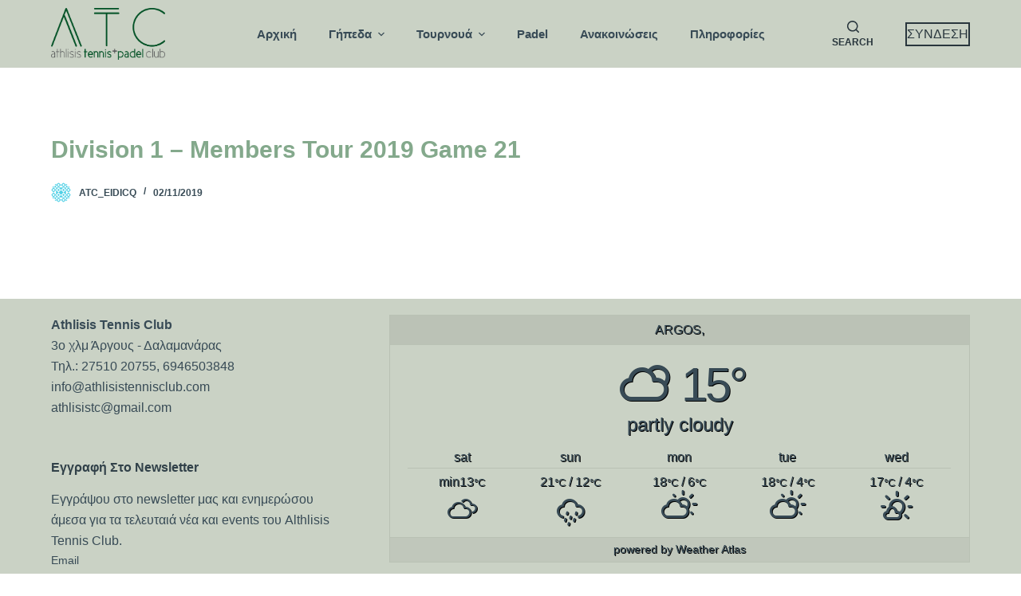

--- FILE ---
content_type: text/css
request_url: https://www.athlisistennisclub.com/wp-content/plugins/um-activity/assets/css/um-activity.css?ver=6.2.2
body_size: 3861
content:
div.um .um-profile-body.activity,
div.um-activity {
	padding-top: 0;
	padding-bottom: 25px;
	padding-left: 10px !important;
	padding-right: 10px !important;
	width: 100%;
	max-width: 600px;
	box-sizing: border-box;
	margin: 0 auto;
}

.um-activity-load {
	margin-top: 25px;
	background: url(../img/loading.gif) no-repeat center;
	height: 24px;
	display: none;
}

.um-activity-widget {
	margin-top: 25px;
	box-shadow: 0 1px 2px #ddd;
	border-radius: 3px;
}

.um-activity-widget.highlighted {

}

.um-activity-head {
	background: #fcfcfc;
	border-radius: 3px 3px 0 0;
	padding: 8px 6px 8px 15px;
	border: 1px solid #e5e5e5;
	border-bottom-color: #f3f3f3;
	color: #555;
	font-weight: bold;
	font-size: 12px;
}

.um-activity-head a {
	border: none !important;
}

.um-activity-ticon {
	color: #aaa !important;
	font-size: 15px;
	padding: 0 3px;
	display: inline-block;
	cursor: pointer;
	position: relative;
	top: -6px;
}

.um-activity-ticon:hover {
	color: #777 !important;
}

.um-activity-body {
	min-height: 10px;
	border: 1px solid #e5e5e5;
	border-top: 0;
	border-bottom: 0;
	background: #fff;
}

.um-activity-bodyinner {
	line-height: 1.5em;
}

/* Modals */
.um-activity-confirm-o {
	background: rgba(0,0,0, 0.7);
	width: 100%;
	height: 100%;
	position: fixed;
	top: 0;
	left: 0;
	z-index: 1999992;
	display: none;
}

.um-activity-confirm {
	-moz-border-radius: 3px;
	-webkit-border-radius: 3px;
	border-radius: 3px;
	position: fixed;
	background: #fff;
	box-shadow: 0 1px 3px #111;
	z-index: 1999993;
	box-sizing: border-box;
	overflow: auto;
	color: #888;
	padding: 0 !important;
	-webkit-font-smoothing: antialiased !important;
	-moz-osx-font-smoothing: grayscale !important;
	display: none;
	font-size: 13px;
}

.um-activity-confirm-m {
	padding: 15px;
	border-bottom: 1px solid #e5e5e5;
}

.um-activity-confirm-b a {
	float: left;
	width: 50%;
	text-align: center;
	padding: 10px 0;
	font-weight: bold;
	color: #333;
}

.um-activity-confirm-b a:hover,
.um-activity-confirm-b a:active {
	color: #333;
}

/* Text-wall posts */
.um-activity-bodyinner-txt {
	padding: 15px;
	font-size: 13px;
	line-height: 20px;
	color: #666;
}

.um-activity-bodyinner-txt img.avatar {
	border-radius: 3px;
	margin: 0 4px 0 5px;
	vertical-align: middle;
	display: inline-block !important;
}

.um-activity-bodyinner-txt a {
	border-bottom: 0 !important;
}

/* post meta */
.um-activity-bodyinner-txt span.post-metaimg img.avatar {
	width: auto;
	max-width: 100%;
	border-radius: 0 !important;
	border: 1px solid #ddd;
	display: block;
	margin: 12px 0 0 0 !important;
	box-shadow: 0 1px 2px #eee;
	background: #fff;
}

.um-activity-bodyinner-txt span.post-meta {
	border: 1px solid #ddd;
	display: block;
	margin: 12px 0 0 0;
	padding-bottom: 10px;
	box-shadow: 0 1px 2px #eee;
	background: #fff;
}

.um-activity-bodyinner-txt span.post-title {
	font-weight: bold;
	color: #333 !important;
	margin: 10px 12px 0 12px;
	font-size: 14px;
	display: block;
}

.um-activity-bodyinner-txt span.post-excerpt {
	margin: 5px 12px 0 12px;
	color: #666 !important;
	font-size: 12px;
	line-height: 18px;
	display: block;
}

.um-activity-bodyinner-txt span.post-domain {
	margin: 5px 12px 0 12px;
	color: #aaa !important;
	font-size: 11px;
	line-height: 18px;
	text-transform: uppercase;
	display: block;
}

.um-activity-bodyinner-txt span.post-image {
	background: #f9f9f9;
}

.um-activity-bodyinner-txt span.post-image img {
	max-width: 100%;
	width: 100%;
	height: auto;
}

.um-activity-bodyinner-txt span.post-price {
	margin: 10px 12px 0 12px;
	display: block;
}

.um-activity-bodyinner-txt del,
.um-activity-bodyinner-txt ins {
	font-weight: normal;
	background: none;
	text-decoration: none;
	margin: 0 3px;
}

.um-activity-bodyinner-txt del span.amount {
	font-weight: normal;
	font-size: 13px;
	color: #999;
	text-decoration: line-through;
}

.um-activity-bodyinner-txt span.amount {
	font-weight: bold;
	font-size: 15px;
	color: #666;
}

/* Photo and video */
.um-activity-bodyinner-photo {
	background: #f5f5f5;
}

.um-activity-bodyinner-photo img {
	max-width: 100% !important;
	height: auto !important;
	padding: 0 !important;
	margin: 0 auto !important;
	display: block;
	overflow: hidden;
}

.um-activity-bodyinner-video embed,
.um-activity-bodyinner-video iframe,
.um-activity-bodyinner-video object,
.um-activity-bodyinner-video video {
    margin-bottom: 0;
	max-width: 100%;
	vertical-align: middle;
}

.um-activity-bodyinner-edit {

}

.um-activity-bodyinner-edit .um-activity-head {
	display: none;
}

.um-activity-bodyinner-edit .um-activity-body {
	border: none;
}

.um-activity-bodyinner-edit .um-activity-foot {
	border-radius: 0;
	border-left: 0;
	border-right: 0;
}

.um-activity-widget img.wp-smiley,
.um-activity-widget img.emoji {
    height: 1.2em !important;
    width: 1.2em !important;
    line-height: 1.2em !important;
	max-height: 1.2em !important;
    top: 1px;
    position: relative;
	margin-left: 2px !important;
}

.um div.um-form div.um-activity-textarea textarea,
.um div.um-form div.um-activity-textarea textarea:hover,
.um div.um-form div.um-activity-textarea textarea:focus {
	border: none !important;
	resize: none;
	padding: 10px 15px !important;
	min-height: auto !important;
	font-size: 13px !important;
}

.um-activity-foot {
	padding: 0 5px 0 0;
	background: #fcfcfc;
	border: 1px solid #e5e5e5;
	border-top-color: #f3f3f3;
	border-bottom: 0;
	border-radius: 0 0 3px 3px;
}
.um-activity-foot.status {
	background: #fff;
	padding: 5px 0;
	border-bottom: 0;
	border-radius: 0;
}

.um-activity-head .um-activity-right,
.um-activity-foot .um-activity-right {
	position: relative;
}

.um-activity-foot a.um-button i {
	font-size: 14px;
	width: 14px;
	top: 1px;
	vertical-align: baseline !important;
	margin: 0 6px 0 0;
}
.um-activity-foot a.um-button i.um-faicon-caret-down {margin: 0 0 0 4px}

.um-activity-foot a.um-button {
	float: left;
	padding: 0 20px !important;
	font-size: 12px;
	font-weight: bold !important;
	width: auto !important;
	margin-right: 5px;
	height: 29px !important;
	line-height: 26px !important;
	margin-top: 6px;
	margin-bottom: 5px;
}

.um-activity-foot a.um-button.um-alt {
	padding: 0 8px !important;
}

.um-activity-insert {
	min-width: 300px;
}

.um-activity-insert a {
	border-bottom: none !important;
	color: #999;
	float: left;
	font-size: 16px;
	height: 20px;
	line-height: 20px;
	padding: 10px 12px;
	width: 16px;
	text-align: center;
}
.um-activity-insert a:hover {color: #999; background: #f6f6f6}

.um-activity-left {float: left}
.um-activity-right {float: right}

.um-activity-edit-cancel {
	color: #bbb;
	border: 0 !important;
	font-size: 12px;
	padding: 10px;
	display: block;
	float: left;
	margin-right: 10px;
}

.um-activity-edit-cancel:hover {color: #999}

.um-activity-join {
	padding: 0 15px;
	font-size: 13px;
	color: #aaa;
}

.um-activity-join a {border-bottom: none !important}

.um-activity-actions a {
	text-decoration: none;
	border: none !important;
	font-size: 15px;
	color: #bbb;
	padding: 5px;
	margin: 0 10px;
	float: left;
    height: 20px;
    line-height: 20px;
}
.um-activity-actions .active a {color: #666 !important}
.um-activity-actions a:hover {color: #666}
.um-activity-actions i {color: #999;display: inline-block;}
.um-activity-actions span {
	font-size: 13px;
	margin-left: 6px;
}
.um-activity-actions div {float: left}

/* external dd dialogs */
.um-activity-dialog {
	position: absolute;
	top: 30px;
	left: 15px;
	width: 150px;
	background: #fff;
	box-shadow: 0 1px 2px #ddd;
	z-index: 99;
	display: none;
	border: 1px solid #e5e5e5;
	border-bottom: 0;
	border-radius: 3px;
	padding: 5px 0;
}

.um-activity-dialog.um-activity-tool-dialog {
	left: auto;
	right: -7px;
	top: 24px;
	width: 120px;
}

.um-activity-dialog a {
	line-height: 1.3em;
	height: auto;
	font-size: 12px;
	color: #666 !important;
	float: none;
	display: block;
	padding: 6px 12px;
	margin: 0;
	font-weight: normal;
}
.um-activity-dialog span.sep {
	display: block;
	height: 1px;
	padding: 0 0 4px 0;
	margin: 0 0 4px 0;
	border-bottom: 1px solid #f5f5f5;
}
.um-activity-dialog a:hover {color: #fff !important;}
.um-activity-dialog a i {margin-right: 8px}

/* author info */
.um-activity-ava {
	position: absolute;
	top: 0;
	left: 0;
	width: 40px;
	height: 40px;
}

.um-activity-ava a,
.um-activity-ava img {
	border-radius: 3px !important;
	border: none;
	display: block;
	padding: 0 !important;
}

.um-activity-author {
	position: relative;
	padding-left: 50px;
	min-height: 40px;
}

.um-activity-author a {
	border: none !important;
}

.um-activity-author-url a {
	font-weight: bold;
	line-height: 16px;
}

.um-activity-author-url i {
	margin: 0 6px 0 2px;
	font-size: 16px;
	color: #999;
}

.um-activity-author-meta span.um-activity-metadata {
	display: block;
	color: #aaa;
	font-weight: normal;
	line-height: 1.4em;
}

.um-activity-author-meta span.um-activity-metadata a {
	color: #aaa !important;
	text-decoration: none;
}
.um-activity-author-meta span.um-activity-metadata a:hover {text-decoration: underline !important }

.um-activity-author-meta span.um-activity-metadata i {
	color: #888 !important;
	font-size: 15px;
	margin: 0 4px;
	display: inline-block;
	height: 15px;
	cursor: pointer;
}

.um-activity-seemore a {
	border: none !important;
}

.um-activity-hiddentext {
	display: none;
}

.um-activity-disp {
	margin: 0 15px;
	font-size: 13px;
	border-top: 1px solid #f6f6f6;
	padding: 14px 0;
}

.um-activity-disp a {
	border: none !important;
}

.um-activity-disp-likes,
.um-activity-disp-comments {
	display: inline-block;
	margin: 1px 28px 0 0;
	font-size: 20px;
	line-height: 20px;
}

.um-activity-disp-likes a span.um-activity-disp-span,
.um-activity-disp-comments a span.um-activity-disp-span {
	display: block;
	font-size: 13px;
	color: #999;
}

.um-activity-faces a {
	float: left;
	display: block;
	height: 34px;
}

.um-activity-faces img.avatar {
	max-width: 34px;
	height: 34px;
	float: left;
	display: block;
	overflow: hidden;
	border-radius: 3px;
	margin: 4px 2px 0 2px !important;
}

.um-activity-comments {
	background: #fafafa;
	border: 1px solid #e5e5e5;
	border-top-color: #f3f3f3;
	border-bottom: 0;
	border-radius: 0 0 3px 3px;
	padding: 10px 15px 0 15px;
}

.um-activity-commentwrap {
	padding-bottom: 1px !important;
}

.um-activity-comment-child {
	border-left: 2px solid #e5e5e5;
	margin-top: -6px;
	margin-bottom: 12px;
	margin-left: 28px;
	padding-left: 10px;
}

.um-activity-comment-child .um-activity-commentl {
	padding: 3px 0 3px 28px;
	min-height: 20px;
}

.um-activity-commentl {
	padding: 0 0 10px 40px;
	position: relative;
	min-height: 30px;
}

.um-activity-commentl.highlighted {border-left: 2px solid #3ba1da;margin-left: -16px;padding-left: 54px;}
.um-activity-commentl.highlighted .um-activity-comment-avatar {left: 14px}

.um-activity-comment-child .um-activity-commentl.highlighted {border-color: #3ba1da;margin-left: -12px;padding-left: 38px;}
.um-activity-comment-child .um-activity-commentl.highlighted .um-activity-comment-avatar {left: 10px}

.um-activity-comment-info .um-activity-comment-area {
	padding: 8px 0 0 30px;
}

.um-activity-comment-info .um-activity-comment-avatar {
	top: 8px;
	height: 20px;
}

.um-activity-comment-child .um-activity-comment-avatar {
	top: 3px;
	height: 20px;
}

.um-activity-commentl-clone,
.um-activity-commentlre-clone  {
	display: none;
}

.um-activity-comment-avatar {
	position: absolute;
	top: 0;
	left: 0;
	height: 30px;
}

.um-activity-comment-avatar.hidden-1 {opacity: 0.5}

.um-activity-commentl .um-activity-comment-avatar img {
	border-radius: 3px;
	width: 30px;
	height: 30px;
}

.um-activity-comment-info .um-activity-comment-avatar img,
.um-activity-comment-child .um-activity-comment-avatar img {
	width: 20px !important;
	height: 20px !important;
}

div.um .um-form .um-activity-comment-box textarea.um-activity-comment-textarea {
	min-height: auto !important;
	max-height: 160px !important;
	border: 1px solid #eee !important;
	padding: 4px 6px !important;
	font-size: 13px !important;
	line-height: 1.5em !important;
	resize: none;
	line-height: 16px !important;
}

div.um .um-form .um-activity-comment-box textarea.um-activity-comment-textarea:focus {
	border-color: #ddd !important;
}

.um-activity-comment-info {
	position: relative;
	top: -3px;
	font-size: 12px;
}
.um-activity-comment-info.hidden-1 {display: none}

.um-activity-comment-hidden {
	position: relative;
	font-size: 12px;
	color: #aaa;
	padding-top: 4px;
	display: none;
}
.um-activity-comment-hidden.hidden-1 {display: block}
.um-activity-comment-hidden a {border-bottom: none !important}
.um-activity-commentl.is-child .um-activity-comment-hidden {padding-top:0}

.um-activity-comment-data {
	line-height: 16px;
	color: #aaa;
}

.um-activity-comment-author-link a {
	border: none !important;
	font-weight: bold;
}

.um-activity-comment-text {color: #777}
.um-activity-comment-text a {
	border: none !important;
}

.um-activity-comment-meta {color: #aaa;margin: 4px 0 0 0;line-height: 15px}
.um-activity-comment-meta a {border: none !important}
.um-activity-comment-meta a.um-activity-comment-permalink {
	color: #aaa !important;
	text-decoration: none;
}
.um-activity-comment-meta a.um-activity-comment-permalink:hover {text-decoration: underline !important}
.um-activity-comment-meta ins {text-decoration: none !important}
.um-activity-comment-meta span:after {
	content: "\00b7";
	margin: 0 2px 0 5px;
	color: #aaa;
}

.um-activity-comment-meta span:last-child:after {content: ""}

.um-activity-comment-meta span.um-activity-comment-likes a {color: #999}
.um-activity-comment-meta span.um-activity-comment-likes a:hover {color: #888}
.um-activity-comment-meta span.um-activity-comment-likes ins {
	background: none;
	margin-left: 4px;
}
.um-activity-comment-meta span.um-activity-comment-likes.count-0 {display: none}

.um-activity-comment-hide {
	border: none !important;
	color: #bbb;
	position: absolute;
	right: 0;
	top: 0;
	z-index: 55;
	font-size: 13px;
	height: 13px;
	line-height: 13px;
	display: none;
}

.um-activity-comment-hide:hover {
	color: #888;
}

.um-activity-comment-meta .um-activity-editc {
	position: relative;
}

.um-activity-comment-meta .um-activity-editc a {
	font-size: 15px;
	color: #aaa;
}
.um-activity-comment-meta .um-activity-editc a:hover,
.um-activity-comment-meta .um-activity-editc a:active,
.um-activity-comment-meta .um-activity-editc a:focus {color: #666}

.um-activity-comment-meta .um-activity-editc-d {
	position: absolute;
	top: 24px;
	left: 0;
	width: 100px;
	background: #fff;
	box-shadow: 0 1px 2px #ddd;
	display: none;
	z-index: 999;
}

.um-activity-comment-meta span.um-activity-editc-d:after {
	display: none;
}

.um-activity-comment-meta .um-activity-editc-d a {
	display: block;
	font-size: 13px;
	padding: 8px 10px;
}

.um-activity-comment-meta .um-activity-editc-d a:hover {
	background: #f9f9f9;
}

/* Comment loading */
.um-activity-commentload,
.um-activity-ccommentload {
	color: #999;
	border-bottom: 0 !important;
	font-size: 12px;
	height: 20px;
	line-height: 20px;
	padding: 0 0 10px 0;
	display: block;
	position: relative;
	margin-top: -12px;
}

.um-activity-commentload:hover,
.um-activity-ccommentload:hover {color: #777}

.um-activity-commentload i,
.um-activity-ccommentload i {
	margin-right: 6px;
	font-size: 18px;
	display: inline-block;
	position: relative;
	top: 2px;
}

.um-activity-commentload-spin,
.um-activity-ccommentload-spin {
	background: url(../img/loading-dots.gif) no-repeat left 3px;
	padding: 0 0 10px 0;
	height: 20px;
	position: relative;
	margin-top: -12px;
	display: none;
}

.um-activity-ccommentload,
.um-activity-ccommentload-spin {
	margin-top: -5px;
	padding: 0;
}

/* Unready css state */
.um-activity-clone,
.um-activity-clone.unready .um-activity-comment-textarea {
	display: none;
}

.um-activity-clone.unready,
.um-activity-commentl.unready {
	opacity: 0.7;
}

.um-activity-clone.unready .um-activity-actions a,
.um-activity-clone.unready .um-activity-ticon,
.um-activity-clone.unready .um-activity-metadata a,
.um-activity-commentl.unready .um-activity-comment-meta a {
	cursor: no-drop;
}

/* Common styling */
.um-activity-bigtext {
	text-align: center;
	font-size: 30px;
}

/* Image preview */
.um-activity-preview {
	border-top: 2px dotted #ddd;
	min-height: 50px;
	display: none;
}

.um-activity-preview img {
    display: block;
    overflow: hidden;
	max-height: 150px;
}

.um-activity-preview-spn {
	position: relative;
    display: block;
    overflow: hidden;
    float: left;
	max-height: 150px;
	padding: 4px !important;
}

.um-activity-img-remove {
	position: absolute;
	right: 6px;
	top: 6px;
	color: #fff;
	font-size: 14px;
	line-height: 14px;
	height: 14px;
	display: block;
	padding: 4px;
	cursor: pointer;
}
.um-activity-img-remove:hover {background: rgba(255, 255, 255, 0.1)}
.um-activity-img-remove i {
	text-shadow: 0 1px 2px #ccc;
	font-size: 14px;
	line-height: 14px;
	height: 14px;
	display: block;
}

/* Image upload */
.um-activity-widget .ajax-upload-dragdrop {
	width: auto;
	border: 0;
	padding: 0;
	border-bottom: none !important;
	color: #999;
	float: left !important;
	font-size: 16px;
	height: 40px;
	padding: 0px !important;
	cursor: pointer !important;
	width: 40px;
}

.um-activity-widget .upload {
	box-sizing: content-box;
	height: 20px !important;
	line-height: 20px !important;
	display: block;
	padding: 10px 12px;
	background: transparent !important;
	color: #999;
	cursor: pointer !important;
	border-radius: 0 0 0 3px !important;
}
.um-activity-widget .upload:hover {color: #999; background: #f6f6f6 !important}
::-webkit-file-upload-button { cursor:pointer; }

.um-activity-widget .um-error-block {
	float: left;
	margin: 0;
	padding: 14px 12px 0 12px;
	color: #aaa;
	background: transparent;
	border-radius: 0;
	font-size: 12px;
}

.um-activity-widget .upload-statusbar {
	margin: 0;
	padding: 14px 12px 0 12px;
	float: left;
	width: 100px;
}

.um-activity-widget div.upload-statusbar div.upload-progress {
	border: none !important;
	border: 1px solid #ddd !important;
	border-radius: 3px;
}

.um-activity-widget div.upload-bar {
	background-color: #eee !important;
}

/* Activity modal */
.um-activity-modal-head {
	background: #fff;
	border-bottom: 1px solid #e5e5e5;
	border-radius: 3px 3px 0 0;
	font-size: 14px;
	padding: 8px 15px;
	color: #666;
}

.um-activity-modal-hide {
	color: #bbb;
	text-decoration: none;
	position: absolute;
	right: 10px;
	top: 7px;
	font-size: 16px;
}

.um-activity-modal-hide:hover {
	color: #555;
	text-decoration: none;
}

.um-activity-modal-item {
	padding: 12px 12px 0 12px;
	min-height: 52px;
	font-size: 14px;
}

.um-activity-modal-hook {
	float: right;
}

.um-activity-modal-user {
	position: relative;
	padding-left: 55px;
	float: left;
}

.um-activity-modal-pic {
	position: absolute;
	top: 0;
	left: 0;
	width: 40px;
	height: 40px;
}

.um-activity-modal-pic a,
.um-activity-modal-pic img {
	display: block;
	overflow: hidden;
	border-radius: 3px;
	width: 40px;
}

.um-activity-modal-name a {
	color: #777;
}
.um-activity-modal-name a:hover {
	color: #333;
}

/* Sidebar widgets */
ul.um-activity-trending,
ul.um-activity-trending li {
	list-style: none;
	font-size: 14px;
	padding: 0;
	margin: 0;
}

ul.um-activity-trending li {
	padding: 2px 0;
}

ul.um-activity-trending li a {
	border-bottom: none;
	text-decoration: none;
}

/* Autocomplete */
ul.ui-autocomplete {
	background: #fff !important;
	border: none !important;
	box-shadow: 0 1px 2px #ddd;
	list-style: none !important;
	border-top: 1px solid #eee !important;
	width: auto;
	float: left;
	z-index: 5555 !important;
}

ul.ui-autocomplete li.ui-menu-item {
	list-style: none;
	color: #888 !important;
	font-size: 12px !important;
	padding: 8px !important;
	top: 0 !important;
	border: none !important;
	border-bottom: 1px solid #f9f9f9 !important;
	cursor: pointer !important;
	top: 0 !important;
	background: #fff !important;
	margin: 0 !important;
}

ul.ui-autocomplete li.ui-menu-item:hover {
	color: #fff !important;
	border: none !important;
	border-bottom: 1px solid #f9f9f9 !important;
}

ul.ui-autocomplete li.ui-menu-item:hover strong {color: #fff}

ul.ui-autocomplete li span {
	color: #bbb !important;
	margin-left: 6px !important;
}

ul.ui-autocomplete li strong {
	color: #666;
}

ul.ui-autocomplete li img.avatar {
	vertical-align: middle;
    margin-right: 10px;
	max-width: 30px !important;
	border-radius: 3px;
}

.ui-helper-hidden-accessible {
	display: none;
}

--- FILE ---
content_type: text/css
request_url: https://www.athlisistennisclub.com/wp-content/plugins/um-activity/assets/css/um-activity-responsive.css?ver=6.2.2
body_size: -102
content:
div.uimob340 .um-activity-actions a span,
div.uimob500 .um-activity-actions a span,
div.uimob340 .um-activity-privacy span,
div.uimob500 .um-activity-privacy span 
{
	display: none;
}

div.uimob340 .um-activity-actions a,
div.uimob500 .um-activity-actions a {
	font-size: 18px;
}

div.uimob340 .um-activity-insert,
div.uimob500 .um-activity-insert,
div.uimob800 .um-activity-insert
{
	min-width: 200px;
}

div.uimob340 .um-activity-foot a.um-button i,
div.uimob500 .um-activity-foot a.um-button i {
	margin-right: 0;
}

--- FILE ---
content_type: text/javascript
request_url: https://www.athlisistennisclub.com/wp-content/plugins/um-mycred/assets/js/um-mycred.js?ver=6.2.2
body_size: -51
content:
jQuery(window).load(function() {
	
	setTimeout( function() {
	jQuery('.um-mycred-progress-done').each(function(){
		var pct = jQuery(this).attr('data-pct');
		jQuery(this).animate({ width: pct + '%' }, 300);
	});
	}, 1000 );
	
	jQuery('.um-profile-body.badges .the-badge img').tipsy({gravity: 'n', opacity: 1, live: true, offset: 3 });

});

--- FILE ---
content_type: text/javascript
request_url: https://www.athlisistennisclub.com/wp-content/plugins/um-terms-conditions/public/js/um-terms-conditions-public.js?ver=1.0.0
body_size: -65
content:
(function( $ ) {
	'use strict';

	$(document).on('click', "a.um-toggle-terms" ,function() {
		 
		var me = jQuery(this);

		$( ".um-terms-conditions-content" ).toggle( "fast", function() {
			if( $( ".um-terms-conditions-content" ).is(':visible') ){
				me.text( me.data('toggle-hide') );
		   	}

			if( $( ".um-terms-conditions-content" ).is(':hidden') ){
				me.text( me.data('toggle-show') );
		  	}
		    
		});

	});


})( jQuery );


--- FILE ---
content_type: text/javascript
request_url: https://www.athlisistennisclub.com/wp-content/plugins/um-profile-completeness/assets/js/um-profile-completeness.js?ver=6.2.2
body_size: 1341
content:
jQuery(document).ready(function() {

	/**
		Skipping a profile progress
	**/
	jQuery(document).on('click', '.um-completeness-save a.skip',function(e){
		e.preventDefault();
		var key = jQuery('.um-completeness-editwrap').attr('data-key');
		var next_step = jQuery('.um-completeness-step[data-key='+key+']').next('.um-completeness-step:not(.completed,.is-core)').attr('data-key');
		
		if ( next_step ) {
		jQuery.ajax({
			url: um_scripts.ajaxurl,
			type: 'post',
			data: { action: 'um_profile_completeness_edit_popup', key: next_step },
			success: function(data){
				if ( data ) {
					show_Modal( data );
					responsive_Modal();
					
					jQuery(".um-popup .um-s1").select2({
						allowClear: true,
						minimumResultsForSearch: 10
					});
					
					jQuery('.um-datepicker').each(function(){
						elem = jQuery(this);

						if ( elem.attr('data-disabled_weekdays') != '' ) {
							var disable = JSON.parse( elem.attr('data-disabled_weekdays') );
						} else {
							var disable = false;
						}

						var years_n = elem.attr('data-years');
						
						var min = elem.attr('data-date_min');
						var max = elem.attr('data-date_max');

						var min = min.split(",");
						var max = max.split(",");
						
						elem.pickadate({
							selectYears: years_n,
							min: min,
							max: max,
							disable: disable,
							format: elem.attr('data-format'),
							formatSubmit: 'yyyy/mm/dd',
							hiddenName: true,
							onOpen: function() { elem.blur(); },
							onClose: function() { elem.blur(); }
						});
					});

					jQuery('.um-timepicker').each(function(){
						elem = jQuery(this);
						
						elem.pickatime({
							format: elem.attr('data-format'),
							interval: parseInt( elem.attr('data-intervals') ),
							formatSubmit: 'HH:i',
							hiddenName: true,
							onOpen: function() { elem.blur(); },
							onClose: function() { elem.blur(); }
						});
					});
					
				} else {
					remove_Modal();
				}
			}
		});
		} else {
			remove_Modal();
		}
		
		return false;
	});
	
	/**
		Saving profile progress
	**/
	jQuery(document).on('click', '.um-completeness-save a.save',function(e){
		e.preventDefault();
		var no_value = true;
		
		var type = jQuery(this).parents('.um-completeness-editwrap').find('input[type=text],input[type=radio],input[type=checkbox],textarea').attr('type');
		
		var key = jQuery(this).parents('.um-completeness-editwrap').find('input[type=text],input[type=radio],input[type=checkbox],textarea').attr('name');
		
		if ( !key ) {
			var key = jQuery(this).parents('.um-completeness-editwrap').attr('data-key');
		}
		
		if ( jQuery(this).parents('.um-completeness-editwrap').find('select').length && jQuery(this).parents('.um-completeness-editwrap').find('.picker').length == 0 ) {
			type = 'select';
			key = jQuery(this).parents('.um-completeness-editwrap').find('select').attr('id');
		}

		if ( type == 'radio' ) {
			
			var value = jQuery('input[name="'+key+'"]:checked').val();
			if ( value ) {
				no_value = false;
			}
			
		} else if ( type == 'checkbox' ) {
			
			var value = [];
			jQuery('input[name="'+key+'"]:checked').each(function(i){
				value.push( jQuery(this).val() );
			});

			if ( value ) {
				no_value = false;
				value = value.join(", ");
			}
			
		} else if ( type == 'select' ) {

			var value = jQuery('#'+key).val();

			if ( value ) {
				no_value = false;
			}
			
			if ( jQuery('.um-popup select[multiple]').length && value ) {
				no_value = false;
				value = value.join(", ");
			}
			
		} else {
			
			var value = jQuery('#'+key).val();
			
			if ( jQuery(this).parents('.um-popup').find('.picker').length ) {
				var value =  jQuery('#'+key+'_hidden').val();
			}
			
			if ( value.trim().length > 0 ) {
				no_value = false;
			}
			
		}

		key = key.replace('[]','');
	
		if ( no_value || !value ) {
			jQuery('input[name="'+key+'"]').focus();
		} else {
		
			jQuery.ajax({
				url: um_scripts.ajaxurl,
				type: 'post',
				dataType: 'json',
				data: { action: 'um_profile_completeness_save_popup', key: key, value: value },
				success: function(data){
					
					jQuery('.um-completeness-done').animate({width: data.percent + '%'});
					jQuery('div[data-key='+key+']').addClass('completed');
					jQuery('.um-completeness-jx').html( data.percent );

					var next_step = jQuery('.um-completeness-step[data-key='+key+']').next('.um-completeness-step:not(.completed,.is-core)').attr('data-key');
					
					if ( next_step ) {
					jQuery('.um-completeness-editwrap').css({'opacity':0.5});
					jQuery.ajax({
						url: um_scripts.ajaxurl,
						type: 'post',
						data: { action: 'um_profile_completeness_edit_popup', key: next_step },
						success: function(data){
							if ( data ) {
								show_Modal( data );
								responsive_Modal();
								
								jQuery('.um-completeness-editwrap').css({'opacity':1});
								
								jQuery(".um-popup .um-s1").select2({
									allowClear: true,
									minimumResultsForSearch: 10
								});
								
								jQuery('.um-datepicker').each(function(){
									elem = jQuery(this);

									if ( elem.attr('data-disabled_weekdays') != '' ) {
										var disable = JSON.parse( elem.attr('data-disabled_weekdays') );
									} else {
										var disable = false;
									}

									var years_n = elem.attr('data-years');
									
									var min = elem.attr('data-date_min');
									var max = elem.attr('data-date_max');

									var min = min.split(",");
									var max = max.split(",");
									
									elem.pickadate({
										selectYears: years_n,
										min: min,
										max: max,
										disable: disable,
										format: elem.attr('data-format'),
										formatSubmit: 'yyyy/mm/dd',
										hiddenName: true,
										onOpen: function() { elem.blur(); },
										onClose: function() { elem.blur(); }
									});
								});

								jQuery('.um-timepicker').each(function(){
									elem = jQuery(this);
									
									elem.pickatime({
										format: elem.attr('data-format'),
										interval: parseInt( elem.attr('data-intervals') ),
										formatSubmit: 'HH:i',
										hiddenName: true,
										onOpen: function() { elem.blur(); },
										onClose: function() { elem.blur(); }
									});
								});
							
							} else {
								remove_Modal();
							}
						}
					});
					} else {
						remove_Modal();
					}
		
				}
			});
		
		}
		return false;
	});
	
	/**
		Editing a profile progress
	**/
	jQuery(document).on('click', '.um-completeness-edit',function(e){
		if ( jQuery(this).attr('data-key') && !jQuery(this).parents('.um-completeness-step').hasClass('completed') ) {
		e.preventDefault();
		var key = jQuery(this).attr('data-key');
		prepare_Modal();
		jQuery.ajax({
			url: um_scripts.ajaxurl,
			type: 'post',
			data: { action: 'um_profile_completeness_edit_popup', key: key },
			success: function(data){
				if ( data ) {
					show_Modal( data );
					responsive_Modal();
					
					jQuery(".um-popup .um-s1").select2({
						allowClear: true,
						minimumResultsForSearch: 10
					});
					
					jQuery('.um-datepicker').each(function(){
						elem = jQuery(this);

						if ( elem.attr('data-disabled_weekdays') != '' ) {
							var disable = JSON.parse( elem.attr('data-disabled_weekdays') );
						} else {
							var disable = false;
						}

						var years_n = elem.attr('data-years');
						
						var min = elem.attr('data-date_min');
						var max = elem.attr('data-date_max');

						var min = min.split(",");
						var max = max.split(",");
						
						elem.pickadate({
							selectYears: years_n,
							min: min,
							max: max,
							disable: disable,
							format: elem.attr('data-format'),
							formatSubmit: 'yyyy/mm/dd',
							hiddenName: true,
							onOpen: function() { elem.blur(); },
							onClose: function() { elem.blur(); }
						});
					});

					jQuery('.um-timepicker').each(function(){
						elem = jQuery(this);
						
						elem.pickatime({
							format: elem.attr('data-format'),
							interval: parseInt( elem.attr('data-intervals') ),
							formatSubmit: 'HH:i',
							hiddenName: true,
							onOpen: function() { elem.blur(); },
							onClose: function() { elem.blur(); }
						});
					});
					
				} else {
					remove_Modal();
				}
			}
		});
		return false;
		} else {
			if ( !jQuery(this).parents('.um-completeness-step').hasClass('is-core') ) {
				e.preventDefault();
				return false;
			}
		}
	});

});

--- FILE ---
content_type: text/javascript
request_url: https://www.athlisistennisclub.com/wp-content/plugins/um-activity/assets/js/um-activity.js?ver=6.2.2
body_size: 5336
content:
Loadwall_ajax = false;

/* Load of posts */
jQuery(window).scroll(function() {
	
	if ( jQuery('.um-activity-wall').length > 0 && jQuery(window).scrollTop() + jQuery(window).height() >=  jQuery('.um-activity-wall').offset().top + jQuery('.um-activity-wall').height() && jQuery('.um-activity-widget:not(.um-activity-new-post):visible').length >= jQuery('.um-activity-wall').attr('data-per_page') && Loadwall_ajax == false ) { 
		
		Loadwall_ajax = true;
		jQuery('.um-activity-load:last').show();
		
		user_id = jQuery('.um-activity-wall').attr('data-user_id');
		user_wall = jQuery('.um-activity-wall').attr('data-user_wall');
		hashtag = jQuery('.um-activity-wall').attr('data-hashtag');

		jQuery.ajax({
			url: ultimatemember_ajax_url,
			type: 'post',
			data: {
				action: 'um_activity_load_wall',
				offset: jQuery('.um-activity-widget:not(.um-activity-new-post):visible').length,
				user_id: user_id,
				user_wall: user_wall,
				hashtag: hashtag
			},
			success: function(data) {
				
				jQuery('.um-activity-load').hide();
		
				if ( data == '' ) {
					Loadwall_ajax = true;
				} else {
					jQuery('.um-activity-wall').append( data );
					Loadwall_ajax = false;
				}

			}
		});
	}

});

/* Setup image upload */
function UM_wall_img_upload() {
	jQuery('.ajax-upload-dragdrop').remove();
	jQuery('.um-activity-insert-photo').each(function() {
		
		apu = jQuery(this);
		
		apu.uploadFile({
		url: um_scripts.imageupload,
		method: "POST",
		multiple: false,
		formData: {key: 'wall_img_upload', set_id: 0, set_mode: 'wall' },
		fileName: 'wall_img_upload',
		allowedTypes: apu.attr('data-allowed'),
		maxFileSize: 9999999,
		dragDropStr: '',
		sizeErrorStr: apu.attr('data-size-err'),
		extErrorStr: apu.attr('data-ext-err'),
		maxFileCountErrorStr: '',
		maxFileCount: 1,
		showDelete: false,
		showAbort: false,
		showDone: false,
		showFileCounter: false,
		showStatusAfterSuccess: true,
		onSubmit:function(files){

			apu.parents('.um-activity-widget').find('.um-error-block').remove();
			apu.parents('.um-activity-widget').find('.um-activity-post').addClass('um-disabled');
			apu.parents('.um-activity-widget').find('.um-activity-preview').hide();
			apu.parents('.um-activity-widget').find('.um-activity-preview img').attr('src', '' );
			apu.parents('.um-activity-widget').find('.um-activity-preview input[type=hidden]').val( '' );

		},
		onSuccess:function(files,data,xhr){
			
			apu.selectedFiles = 0;
			data = jQuery.parseJSON(data);
			if (data.error && data.error != '') {
				
				apu.parents('.um-activity-widget').find('.um-activity-post').addClass('um-disabled');
				
				apu.parents('.um-activity-widget').find('.um-activity-textarea-elem').attr('placeholder', jQuery('.um-activity-textarea-elem').attr('data-ph') );

				apu.parents('.um-activity-widget').find('.upload-statusbar').prev('div').append('<div class="um-error-block">' + data.error + '</div>' );
				apu.parents('.um-activity-widget').find('.upload-statusbar').remove();
				
			} else {
				
				apu.parents('.um-activity-widget').find('.um-activity-post').removeClass('um-disabled');
				
				apu.parents('.um-activity-widget').find('.um-activity-textarea-elem').attr('placeholder', jQuery('.um-activity-textarea-elem').attr('data-photoph') );

				apu.parents('.um-activity-widget').find('.upload-statusbar').remove();
				
				jQuery.each( data, function(key, value) {

					apu.parents('.um-activity-widget').find('.um-activity-preview').show();
					apu.parents('.um-activity-widget').find('.um-activity-preview img').attr('src', value );
					apu.parents('.um-activity-widget').find('.um-activity-preview input[type=hidden]').val( value );
					
				});

			}
				
		}
	});
	
	});	
}

/* Show confirm box */
function UM_wall_confirmbox_show( post_id, msg, custclass ) {
	var modal = jQuery('.um-activity-confirm');
	if ( modal.is(':visible') ) {
		
	} else {
		jQuery('.um-activity-confirm-m').html( msg );
		jQuery('.um-activity-confirm-o,.um-activity-confirm').show();
		jQuery('.um-activity-confirm').find('.um-activity-confirm-btn').addClass( custclass ).attr('data-post_id', post_id );
	}
}

/* Hides confirm box */
function UM_wall_confirmbox_hide() {
	jQuery('.um-activity-confirm-o,.um-activity-confirm').hide();
}

/* Responsive confirm box */
function UM_wall_confirmbox_mobile() {
	var width = jQuery(window).width();
	if ( width <= 500 ) {
		max_width = width;
		margin_left = 0;
		left = 0;
	} else {
		max_width = '400px';
		margin_left = '-200px';
		left = '50%';
	}
	jQuery('.um-activity-confirm').css({
		'top': (jQuery(window).height() - jQuery('.um-activity-confirm').height() ) /2 + 'px',
		'width': max_width,
		'margin-left': margin_left,
		'left': left
	});
}

var getUrlParameter = function getUrlParameter(sParam) {
    var sPageURL = decodeURIComponent(window.location.search.substring(1)),
        sURLVariables = sPageURL.split('&'),
        sParameterName,
        i;

    for (i = 0; i < sURLVariables.length; i++) {
        sParameterName = sURLVariables[i].split('=');

        if (sParameterName[0] === sParam) {
            return sParameterName[1] === undefined ? true : sParameterName[1];
        }
    }
};

function split( val ) {
return val.split(" ");
}

function extractLast( term ) {
return split( term ).pop();
}

function UM_wall_autocomplete_start() {
	jQuery('textarea.um-activity-textarea-elem').each(function() {
		el = jQuery(this);
		el.autocomplete({
				minLength: 1,
				source: function (request, response) {
					if ( extractLast( request.term ).charAt(0) == '@' ) {
						jQuery.getJSON( um_scripts.ajaxurl + '?action=um_activity_get_user_suggestions&term=' + extractLast( request.term ), function (data) {
							response(data);
						});
					}
				},			
				select: function( event, ui ) {
					
					ui.item.name = ui.item.name.replace('<strong>','');
					ui.item.name = ui.item.name.replace('</strong>','');
					
					var terms = split( this.value );
					terms.pop();
					terms.push( '@' + ui.item.name );
					terms.push( "" );
					this.value = jQuery.trim( terms.join( " " ) );
					return false;
					
				}
		}).data("uiAutocomplete")._renderItem = function (ul, item) {
			return jQuery("<li />").data("item.autocomplete", item).append( item.photo + item.name + '<span>@' + item.username + '</span>' ).appendTo(ul);
		};
	});
}

/* Resize function */
jQuery(window).resize(function() {

	UM_wall_confirmbox_mobile();

});

jQuery(document).ready(function() {
	
	if ( jQuery('textarea.um-activity-textarea-elem').length ) {
		
		UM_wall_autocomplete_start();
	
	}
		
	/* Scroll to wall post */
	var wall_post = getUrlParameter('wall_post');
	var wall_comment = getUrlParameter('wall_comment_id');
	
	if ( wall_post > 0 && !wall_comment ) {
		jQuery('body').scrollTo('#postid-' + parseInt( wall_post ) , 500, {
			offset: 0,
			onAfter: function(){
				jQuery('#postid-' + parseInt( wall_post ) ).addClass('highlighted');
			}
		});
	}
	
	if ( wall_post > 0 && wall_comment > 0 ) {
		jQuery('body').scrollTo('#commentid-' + parseInt( wall_comment ) , 500, {
			offset: -10,
			onAfter: function(){
				jQuery('#commentid-' + parseInt( wall_comment ) ).addClass('highlighted');
			}
		});
	}
	
	/* Scroll to comments area */
	jQuery(document).on('click','.um-activity-disp-comments', function(e){
		e.preventDefault();
		var post_id = jQuery(this).parents('.um-activity-widget').attr('id').replace('postid-','');
		jQuery('body').scrollTo('#wallcomments-' + parseInt( post_id ) , {duration: 200} );
		return false;
	});
	
	/* Removes a post */
	jQuery(document).on('click', '.um-activity-confirm-removepost',function(e){
		e.preventDefault();
		var el = jQuery(this);
		var post_id = el.attr('data-post_id');

		jQuery('.um-activity-widget#postid-'+post_id).hide();
		UM_wall_confirmbox_hide();
		
		jQuery.ajax({url: um_scripts.ajaxurl,type: 'post',data: { action: 'um_activity_remove_post', post_id: post_id },success: function(data){}});
		
		return false;
	});
	
	/* Removes a comment */
	jQuery(document).on('click', '.um-activity-confirm-removecomment',function(e){
		e.preventDefault();
		var el = jQuery(this);
		var comment_id = el.attr('data-post_id');

		jQuery('.um-activity-commentl#commentid-'+comment_id).hide();

		UM_wall_confirmbox_hide();
		
		jQuery.ajax({url: um_scripts.ajaxurl,type: 'post',data: { action: 'um_activity_remove_comment', comment_id: comment_id },success: function(data){}});
		
		return false;
	});
	
	/* Trash post popup */
	jQuery(document).on('click', '.um-activity-trash',function(e){
		e.preventDefault();
		var el = jQuery(this);
		var post_id = el.parents('.um-activity-widget').attr('id').replace('postid-','');
		var msg = el.attr('data-msg');
		
		el.parents('.um-activity-dialog').hide();

		UM_wall_confirmbox_show( post_id, msg, 'um-activity-confirm-removepost' );
		UM_wall_confirmbox_mobile();
		
		return false;
	});
	
	/* Trash comment popup */
	jQuery(document).on('click', '.um-activity-editc a.delete',function(e){
		e.preventDefault();
		var el = jQuery(this);
		var post_id = el.parent().parent().parent().parent().parent().attr('id').replace('commentid-','');
		var msg = el.attr('data-msg');
		el.parents('.um-activity-dialog').hide();

		UM_wall_confirmbox_show( post_id, msg, 'um-activity-confirm-removecomment' );
		UM_wall_confirmbox_mobile();
		
		return false;
	});
	
	/* Hides confirm box */
	jQuery(document).on('click', '.um-activity-confirm-close,.um-activity-confirm-o',function(e){
		e.preventDefault();
		UM_wall_confirmbox_hide();
		return false;
	});
	
	/* Hide modal view */
	jQuery(document).on('click', '.um-activity-modal-hide',function(e){
		e.preventDefault();
		remove_Modal();
		return false;
	});
	
	/* Remove image upload */
	jQuery(document).on('click', '.um-activity-img-remove',function(e){
		el = jQuery(this).parents('form');
		el.find('#_post_img').val('');
		el.find('.um-activity-preview img').attr('src', '');
		el.find('.um-activity-preview').hide();
		if ( el.find('textarea:visible').val().trim().length == 0 ) {
			el.find('.um-activity-post').addClass('um-disabled');
		}
	});
	
	/* Image upload */
	UM_wall_img_upload();
	
	/* Hide a comment */
	jQuery(document).on('click', '.um-activity-comment-hide',function(e){
		e.preventDefault();
		el = jQuery(this);
		var comment_id = el.parent().attr('id').replace('commentid-','');
		
		el.parent().find('.um-activity-comment-info').hide();
		el.parent().find('.um-activity-comment-hidden').show();
		el.parent().find('.um-activity-comment-avatar').addClass('hidden-1');
		el.remove();
		
		jQuery.ajax({url: um_scripts.ajaxurl,type: 'post',data: { action: 'um_activity_hide_comment', comment_id: comment_id },success: function(data){}});
		
		return false;
	});
	
	/* Unhide a comment */
	jQuery(document).on('click', '.um-activity-comment-hidden a',function(e){
		e.preventDefault();
		el = jQuery(this);
		var comment_id = el.parent().parent().attr('id').replace('commentid-','');
		
		el.parent().parent().find('.um-activity-comment-info').show();
		el.parent().parent().find('.um-activity-comment-hidden').hide();
		el.parent().parent().find('.um-activity-comment-hide').show();
		el.parent().parent().find('.um-activity-comment-avatar').removeClass('hidden-1');
		
		el.parent().parent().prepend('<a href="#" class="um-activity-comment-hide um-tip-s"><i class="um-icon-close-round"></i></a>');
		
		jQuery.ajax({url: um_scripts.ajaxurl,type: 'post',data: { action: 'um_activity_unhide_comment', comment_id: comment_id },success: function(data){}});
		
		return false;
	});

	/* Show post likes in modal */
	jQuery(document).on('click', '.um-activity-show-likes',function(e){
		e.preventDefault();
		
		el = jQuery(this);
		var post_id = el.attr('data-post_id');
		
		if ( parseInt( el.find('.um-activity-post-likes').html() ) <= 0 ) {
			return false;
		}

		prepare_Modal();
		
		jQuery.ajax({
			url: um_scripts.ajaxurl,
			type: 'post',
			data: { action: 'um_activity_get_post_likes', post_id: post_id },
			success: function(data){
				if ( data ) {
					show_Modal( data );
					responsive_Modal();
				} else {
					remove_Modal();
				}
			}
		});
		
		return false;
	});
	
	/* Show comment likes in modal */
	jQuery(document).on('click', '.um-activity-comment-likes',function(e){
		e.preventDefault();
		
		el = jQuery(this);
		var comment_id = el.parent().parent().parent().attr('id').replace('commentid-','');

		prepare_Modal();
		
		jQuery.ajax({
			url: um_scripts.ajaxurl,
			type: 'post',
			data: { action: 'um_activity_get_comment_likes', comment_id: comment_id },
			success: function(data){
				if ( data ) {
					show_Modal( data );
					responsive_Modal();
				} else {
					remove_Modal();
				}
			}
		});
		
		return false;
	});
	
	/* Toggle comment hiding icon */
	jQuery(document).on('mouseover', '.um-activity-commentl', function(e){
		jQuery(this).find('.um-activity-comment-hide').show();
	});
	
	jQuery(document).on('mouseout', '.um-activity-commentl', function(e){
		jQuery(this).find('.um-activity-comment-hide').hide();
	});
	
	/* Report post */
	jQuery(document).on('click', '.um-activity-report:not(.flagged)', function(e) {
		var el = jQuery(this);
		var post_id = el.parents('.um-activity-widget').attr('id').replace('postid-','');
		jQuery.ajax({
			url: ultimatemember_ajax_url,
			type: 'post',
			data: { action: 'um_activity_report_post', post_id: post_id },
			success: function(data) {
				el.addClass('flagged').html( el.attr('data-cancel_report') );
			}
		});
	});
	
	/* Cancel report post */
	jQuery(document).on('click', '.um-activity-report.flagged', function(e) {
		var el = jQuery(this);
		var post_id = el.parents('.um-activity-widget').attr('id').replace('postid-','');
		jQuery.ajax({
			url: ultimatemember_ajax_url,
			type: 'post',
			data: { action: 'um_activity_unreport_post', post_id: post_id },
			success: function(data) {
				el.removeClass('flagged').html( el.attr('data-report') );
			}
		});
	});
	
	/* load more comments */
	jQuery(document).on('click', '.um-activity-commentload', function(e){
		e.preventDefault();
		var el = jQuery(this);
		
		el.hide();
		el.parent().find('.um-activity-commentload-spin').show();
		
		var offset = el.attr('data-loaded');
		var post_id = el.parents('.um-activity-widget').attr('id').replace('postid-','');

		el.parents('.um-activity-comments').find('.um-activity-commentload-end').remove();
		jQuery.ajax({
			url: ultimatemember_ajax_url,
			type: 'post',
			data: { action: 'um_activity_load_more_comments', post_id: post_id, offset: offset },
			success: function(data) {
				el.before( data );
				el.attr('data-loaded', el.parents('.um-activity-comments').find('.um-activity-commentl:not(.is-child):not(.um-activity-comment-area):visible').length );
				el.parent().find('.um-activity-commentload-spin').hide();
				if ( el.parents('.um-activity-comments').find('.um-activity-commentload-end').length ) {
					el.show().find('span').html( el.attr('data-load_comments') );
				}
			}
		});
		
		return false;
	});
	
	/* load more replies */
	jQuery(document).on('click', '.um-activity-ccommentload', function(e){
		e.preventDefault();
		var el = jQuery(this);
		
		el.hide();
		el.parent().find('.um-activity-ccommentload-spin').show();
		
		var offset = el.attr('data-loaded');
		var post_id = el.parents('.um-activity-widget').attr('id').replace('postid-','');
		var comment_id = el.parents('.um-activity-commentwrap').attr('data-comment_id');

		el.parents('.um-activity-comments').find('.um-activity-ccommentload-end').remove();
		jQuery.ajax({
			url: ultimatemember_ajax_url,
			type: 'post',
			data: { action: 'um_activity_load_more_replies', post_id: post_id, comment_id: comment_id, offset: offset },
			success: function(data) {
				el.before( data );
				el.attr('data-loaded', el.parents('.um-activity-commentwrap').find('.um-activity-commentl.is-child:not(.um-activity-comment-area):visible').length );
				el.parent().find('.um-activity-ccommentload-spin').hide();
				if ( el.parents('.um-activity-commentwrap').find('.um-activity-ccommentload-end').length ) {
					el.show().find('span').html( el.attr('data-load_replies') );
				}
			}
		});
		
		return false;
	});
	
	/* Post a status */
	jQuery(document).on('click', '.um-activity-post:not(.um-disabled)', function(e){
		e.preventDefault();
		jQuery(this).parents('.um-activity-widget').find('.um-activity-publish').submit();
		return false;
	});
	
	jQuery(document).on('click', '.um-activity-post.um-disabled', function(e){
		e.preventDefault();
		return false;
	});
	
	/* Detect change in textarea content */
	jQuery(document).on('input properychange', '.um-activity-textarea-elem', function() {
		if ( jQuery(this).val().trim().length > 0 ) {
			jQuery(this).parents('.um-activity-widget').find('.um-activity-post').removeClass('um-disabled');
		} else {
			jQuery(this).parents('.um-activity-widget').find('.um-activity-post').addClass('um-disabled');
		}
	});
	
	/* Reply to comment */
	jQuery(document).on('click', '.um-activity-comment-reply', function(e){
		e.preventDefault();
		if ( !jQuery(this).parents('.um-activity-commentl').hasClass('unready') ) {
			
			if ( jQuery(this).parents('.um-activity-comment-info').find('.um-activity-comment-area').length == 0 ) {
				var cbox = jQuery(this).parents('.um-activity-comments').find('.um-activity-comment-area:first');
				var cloned = cbox.clone();
				cloned.appendTo( jQuery(this).parents('.um-activity-comment-info') );
				cloned.find('textarea').attr('data-reply_to', jQuery(this).attr('data-commentid') ).attr('placeholder', cloned.find('textarea').attr('data-replytext') ).focus();
			} else {
				jQuery(this).parents('.um-activity-comment-info').find('.um-activity-comment-area').remove();
			}
			
		}
		return false;
	});
	
	/* posting a comment */
	jQuery(document).on('keypress', '.um-activity-comment-textarea', function(e) {
		if ( ( e.keyCode == 10 || e.keyCode == 13 ) && ! e.shiftKey && jQuery(this).val().trim().length > 0 ) {
			e.preventDefault();
			var postid = jQuery(this).parents('.um-activity-widget').attr('id').replace('postid-','');
			var commentbox = jQuery(this).parents('.um-activity-comments');
			var comment = jQuery(this).val();
			var reply_to = jQuery(this).attr('data-reply_to');
			jQuery(this).val('');
			
			var count = jQuery(this).parents('.um-activity-widget').find('.um-activity-post-comments');
			count.html( parseInt( count.html() ) + 1 );
			
			if ( reply_to > 0 ) { // child
				var clone = commentbox.find('.um-activity-commentlre-clone:first');
				var clonel = clone.clone();
				if ( jQuery(this).parents('.um-activity-commentwrap').find('.um-activity-comment-child').length ) {
					clonel.addClass('unready').prependTo( jQuery(this).parents('.um-activity-commentwrap').find('.um-activity-comment-child') ).fadeIn().find('.um-activity-comment-text').html( comment );
				} else {

				}
			} else {
				var clone = commentbox.find('.um-activity-commentl-clone:first');
				var clonel = clone.clone();
				clonel.addClass('unready').prependTo( commentbox.find('.um-activity-comments-loop') ).fadeIn().find('.um-activity-comment-text').html( comment );
			}
			
			jQuery.ajax({
				url: ultimatemember_ajax_url,
				type: 'post',
				dataType: 'json',
				data: { action: 'um_activity_wall_comment', postid: postid, reply_to: reply_to, comment: comment },
				success: function(data) {

					clonel.attr('id', 'commentid-' + data.commentid ).removeClass('um-activity-commentl-clone');
					if ( clonel.find('.um-activity-comment-reply').length ) {
						clonel.find('.um-activity-comment-reply').attr('data-commentid', data.commentid );
						jQuery('#commentid-' + data.commentid+' .um-activity-comment-text').html( data.comment_content );
					}
					clonel.removeClass('unready');
				}
			});
		} else if ( ( e.keyCode == 10 || e.keyCode == 13 ) && ! e.shiftKey  ) {
			e.preventDefault();
			return false;
		}
	});
	
	/* Default behaviour */
	jQuery(document).on('click', '.um-activity-dialog a', function(e) {
		e.preventDefault();
		e.stopPropagation();
		return false;
	});
	
	/* open dialogs */
	jQuery(document).on('click', '.um-activity-start-dialog', function(e) {
		e.stopPropagation();
		e.preventDefault();
		if ( !jQuery(this).parents('.um-activity-widget').hasClass('unready') ) {
			var to_open = jQuery(this).parent().find('.' + jQuery(this).attr('data-role'));
			if ( to_open.is(':visible') ) {
				to_open.hide();
			}else{
				to_open.show();
			}
		}
		return false;
	});
	
	/* Opens comment edit dropdown */
	jQuery(document).on('click', '.um-activity-editc a', function(e){
		e.stopPropagation();
		e.preventDefault();
		jQuery('.um-activity-comment-meta').find('.um-activity-editc-d:visible').hide();
		var commentedit = jQuery(this).parents('.um-activity-comment-meta').find('.um-activity-editc-d');
		if ( commentedit.is(':visible') ) {
		commentedit.hide();
		} else {
		commentedit.show();
		}
		return false;
	});
	
	/* Hides dropdown */
	jQuery(document).click(function() {
		jQuery('.um-activity-dialog').hide();
		jQuery('.um-activity-comment-meta').find('.um-activity-editc-d:visible').hide();
	});
	
	/* focus on comment area */
	jQuery(document).on('click', '.um-activity-comment a', function(e){
		e.preventDefault();
		if ( !jQuery(this).parents('.um-activity-widget').hasClass('unready') ) {
		jQuery(this).parents('.um-activity-widget').find('.um-activity-comments .um-activity-comment-box textarea').focus();
		}
		return false;
	});
	
	/* Like of a comment */
	jQuery(document).on('click', '.um-activity-comment-like:not(.active)', function(e){
		e.preventDefault();
		if ( !jQuery(this).parents('.um-activity-commentl').hasClass('unready') ) {
		var commentid = jQuery(this).parents('.um-activity-commentl').attr('id').replace('commentid-','');
		var counter = jQuery(this).parents('.um-activity-commentl').find('.um-activity-ajaxdata-commentlikes');
		var ncount = parseInt( counter.html() ) + 1;
		counter.html( ncount );
		jQuery(this).parents('.um-activity-commentl').find('.um-activity-comment-likes').removeClass().addClass('um-activity-comment-likes').addClass('count-'+ncount);
		jQuery(this).addClass('active');
		jQuery(this).html( jQuery(this).attr('data-unlike_text') );
		jQuery.ajax({
			url: ultimatemember_ajax_url,
			type: 'post',
			dataType: 'json',
			data: { action: 'um_activity_like_comment', commentid: commentid },
			success: function(data) {

			}
		});
		}
		return false;
	});
	
	/* Unlike of a comment */
	jQuery(document).on('click', '.um-activity-comment-like.active', function(e){
		e.preventDefault();
		var commentid = jQuery(this).parents('.um-activity-commentl').attr('id').replace('commentid-','');
		var counter = jQuery(this).parents('.um-activity-commentl').find('.um-activity-ajaxdata-commentlikes');
		var ncount = parseInt( counter.html() ) - 1;
		counter.html( ncount );
		jQuery(this).parents('.um-activity-commentl').find('.um-activity-comment-likes').removeClass().addClass('um-activity-comment-likes').addClass('count-'+ncount);
		jQuery(this).removeClass('active');
		jQuery(this).html( jQuery(this).attr('data-like_text') );
		jQuery.ajax({
			url: ultimatemember_ajax_url,
			type: 'post',
			dataType: 'json',
			data: { action: 'um_activity_unlike_comment', commentid: commentid },
			success: function(data) {

			}
		});
		return false;
	});
	
	/* Like of a post */
	jQuery(document).on('click', '.um-activity-like:not(.active) a', function(e){
		e.preventDefault();
		if ( !jQuery(this).parents('.um-activity-widget').hasClass('unready') ) {
		var postid = jQuery(this).parents('.um-activity-widget').attr('id').replace('postid-','');
		jQuery(this).find('i').addClass('um-effect-pop');
		jQuery(this).parent().addClass('active');
		jQuery(this).find('span').html( jQuery(this).parent().attr('data-unlike_text') );
		jQuery(this).find('i').addClass('um-active-color');
		var count = jQuery(this).parents('.um-activity-widget').find('.um-activity-post-likes');
		count.html( parseInt( count.html() ) + 1 );
		jQuery.ajax({
			url: ultimatemember_ajax_url,
			type: 'post',
			dataType: 'json',
			data: { action: 'um_activity_like_post', postid: postid },
			success: function(data) {

			}
		});
		}
		return false;
	});
	
	/* Unlike of a post */
	jQuery(document).on('click', '.um-activity-like.active a', function(e){
		e.preventDefault();
		var postid = jQuery(this).parents('.um-activity-widget').attr('id').replace('postid-','');
		jQuery(this).find('i').removeClass('um-effect-pop');
		jQuery(this).parent().removeClass('active');
		jQuery(this).find('span').html( jQuery(this).parent().attr('data-like_text') );
		jQuery(this).find('i').removeClass('um-active-color');
		var count = jQuery(this).parents('.um-activity-widget').find('.um-activity-post-likes');
		count.html( parseInt( count.html() ) - 1 );
		jQuery.ajax({
			url: ultimatemember_ajax_url,
			type: 'post',
			dataType: 'json',
			data: { action: 'um_activity_unlike_post', postid: postid },
			success: function(data) {

			}
		});
		return false;
	});
	
	/* Open post edit */
	jQuery(document).on('click', '.um-activity-manage, .um-activity-edit-cancel', function(e){
		e.preventDefault();
		var el = jQuery(this);
		var post_id = el.parents('.um-activity-widget').attr('id').replace('postid-','');
		
		if ( jQuery(this).parents('.um-activity-dialog').length ) {
			jQuery(this).parents('.um-activity-dialog').hide();
		}
		
		if ( el.parents('.um-activity-widget').find('form').length ) {
		
			el.parents('.um-activity-widget').find('.um-activity-bodyinner-txt').show();
			el.parents('.um-activity-widget').find('.um-activity-bodyinner-photo').show();
			el.parents('.um-activity-widget').find('.um-activity-bodyinner-video').show();
			el.parents('.um-activity-widget').find('form').remove();
		
		} else {
			
			var editarea = jQuery('.um-activity-new-post form').clone();
			editarea.appendTo( el.parents('.um-activity-widget').find('.um-activity-bodyinner-edit') );
			editarea.find('textarea:visible').val( el.parents('.um-activity-widget').find('.um-activity-bodyinner-edit').find('textarea:hidden').val() ).focus();
			
			if ( el.parents('.um-activity-widget').find('.um-activity-bodyinner-edit').find('#_photo_').val() ) {
				editarea.find('.um-activity-preview').show();
				editarea.find('.um-activity-preview img').attr('src', el.parents('.um-activity-widget').find('.um-activity-bodyinner-edit').find('#_photo_').val() );
				editarea.find('.um-activity-preview input[type=hidden]').val( el.parents('.um-activity-widget').find('.um-activity-bodyinner-edit').find('#_photo_').val() );
			}
			
			editarea.find('.um-activity-post').html( el.attr('data-update_text') );
			editarea.find('.um-activity-post').before('<a href="#" class="um-activity-edit-cancel">'+el.attr('data-cancel_text')+'</a>');
			editarea.find('#_post_id').val( post_id );
			el.parents('.um-activity-widget').find('.um-activity-bodyinner-txt').hide();
			el.parents('.um-activity-widget').find('.um-activity-bodyinner-photo').hide();
			el.parents('.um-activity-widget').find('.um-activity-bodyinner-video').hide();
			
			UM_wall_img_upload();
			UM_wall_autocomplete_start();
		
		}
		
		return false;
	});
	
	/* Post publish */
	jQuery(document).on('submit', '.um-activity-publish', function(e){
		e.preventDefault();
		var this_form = jQuery(this);
		if ( this_form.find('textarea').val().trim().length == 0 && this_form.find('#_post_img').val().trim().length == 0 ) {
			this_form.find('textarea').focus();
		} else {
			
			jQuery('.um-activity-post').addClass('um-disabled');
			formdata = this_form.serialize();
			
			// new post
			if ( this_form.find('#_post_id').val() == 0 ) {
				
				var wall = this_form.parents('.um').find('.um-activity-wall');
				var clone = wall.find('.um-activity-clone:first');
				var clonel = clone.clone();
				clonel.prependTo( wall ).addClass('unready').fadeIn().find('.um-activity-bodyinner-txt').html( this_form.find('textarea').val() );
				if ( this_form.find('#_post_img').val().trim().length > 0 ) {
					if ( clonel.find('.um-activity-bodyinner-txt').html().trim().length == 0 ) {
						clonel.find('.um-activity-bodyinner-txt').hide();
					}
					clonel.prependTo( wall ).find('.um-activity-bodyinner-photo').html( '<a href="#" class="um-photo-modal" data-src="'+this_form.find('#_post_img').val()+'"><img src="'+this_form.find('#_post_img').val()+'" alt="" /></a>' );
				}
				
				this_form.find('textarea').val('').height('auto');
				this_form.find('#_post_img').val('');

				this_form.find('.um-activity-preview').hide();
				
				jQuery('.um-activity-textarea-elem').attr('placeholder', jQuery('.um-activity-textarea-elem').attr('data-ph') );
			
			} else {
			
				this_form.css({ opacity: 0.5 });
				
			}
			
			jQuery.ajax({
				url: ultimatemember_ajax_url,
				type: 'post',
				dataType: 'json',
				data: formdata,
				success: function(data) {

					// new post
					if ( this_form.find('#_post_id').val() == 0 ) {
						
						this_form.find('.um-activity-preview').find('img').attr('src', '');

						clonel.removeClass('unready').attr('id', 'postid-' + data.postid ).removeClass('um-activity-clone');
						clonel.find('.um-activity-comment-textarea').show();
						if ( data.orig_content ) {
							clonel.find('.um-activity-bodyinner-edit textarea').val( data.orig_content );
						} else {
							clonel.find('.um-activity-bodyinner-edit textarea').val( '' );
						}
						if ( data.content ) {
							clonel.find('.um-activity-bodyinner-txt').html( data.content );
						} else {
							clonel.find('.um-activity-bodyinner-txt').empty().hide();
						}
						
						if ( data.link ) {
							if ( clonel.find('.um-activity-bodyinner-txt').find('.post-meta').length ) {
								clonel.find('.um-activity-bodyinner-txt').show().find('.post-meta').replaceWith( data.link );
							} else {
								clonel.find('.um-activity-bodyinner-txt').show().append( data.link );
							}
						}
						
						if ( data.photo ) {
							clonel.find('.um-activity-bodyinner-edit input#_photo_').val( data.photo );
							clonel.find('.um-activity-bodyinner-photo').find('a').attr( 'data-src', data.photo );
							clonel.find('.um-activity-bodyinner-photo').find('a').attr( 'href', data.photo );
							clonel.find('.um-activity-bodyinner-photo').find('img').attr( 'src', data.photo );
						} else {
							clonel.find('.um-activity-bodyinner-edit input#_photo_').val( '' );
						}
						if ( data.video ) {
							clonel.find('.um-activity-bodyinner-video').html( data.video );
						}
						
						clonel.find('.um-activity-metadata a').attr('href', data.permalink );
						
						autosize( clonel.find('.um-activity-comment-textarea') );
						
					} else {
						
						elem = this_form.parents('.um-activity-widget');
						elem.find('form').remove();
						if ( data.orig_content ) {
							elem.find('.um-activity-bodyinner-edit textarea').val( data.orig_content );
						} else {
							elem.find('.um-activity-bodyinner-edit textarea').val( '' );
						}
						
						if ( data.content ) {
							elem.find('.um-activity-bodyinner-txt').html( data.content );
							elem.find('.um-activity-bodyinner-txt').show();
						} else {
							elem.find('.um-activity-bodyinner-txt').empty().hide();
						}

						if ( data.link ) {
							if ( elem.find('.um-activity-bodyinner-txt').find('.post-meta').length ) {
								elem.find('.um-activity-bodyinner-txt').show().find('.post-meta').replaceWith( data.link );
							} else {
								elem.find('.um-activity-bodyinner-txt').show().append( data.link );
							}
						}
						
						if ( data.photo ) {
							elem.find('.um-activity-bodyinner-edit input#_photo_').val( data.photo );
							if ( elem.find('.um-activity-bodyinner-photo').find('a').length == 0 ) {
								elem.find('.um-activity-bodyinner-photo').html( '<a href="'+data.photo+'"><img src="'+data.photo+'" alt="" /></a>' );
							} else {
								elem.find('.um-activity-bodyinner-photo').find('a').attr( 'href', data.photo );
								elem.find('.um-activity-bodyinner-photo').find('img').attr( 'src', data.photo );
							}
							elem.find('.um-activity-bodyinner-photo').show();
						} else {
							elem.find('.um-activity-bodyinner-edit input#_photo_').val( '');
							elem.find('.um-activity-bodyinner-photo').empty().hide();
						}
						if ( data.video ) {
							elem.find('.um-activity-bodyinner-video').html( data.video );
							elem.find('.um-activity-bodyinner-video').show();
						} else {
							elem.find('.um-activity-bodyinner-video').empty().hide();
						}
						
					}
					
				}
				
			});
		
		}
		return false;
	});
	
	/* Show hidden post content */
	jQuery(document).on('click', '.um-activity-seemore a', function(e){
		e.preventDefault();
		p = jQuery(this).parents('.um-activity-bodyinner-txt');
		p.find('.um-activity-seemore').remove();
		p.find('.um-activity-hiddentext').show();
		return false;
	});
	
	/* Comment area */
	autosize( jQuery('.um-activity-widget:not(.um-activity-clone) .um-activity-comment-textarea') );
	autosize( jQuery('.um-activity-textarea-elem') );
	
});

--- FILE ---
content_type: text/javascript
request_url: https://www.athlisistennisclub.com/wp-content/plugins/bookly-addon-pro/frontend/modules/calendar/resources/js/frontend-calendar.js?ver=21.8
body_size: 1480
content:
(function ($) {
    window.booklyFrontendCalendar = function (Options) {
        let $container = $('.' + Options.calendar_js);
        if (!$container.length) {
            return;
        }
        // Special locale for moment
        moment.locale('bookly', {
            months: BooklyL10nFrontendCalendar.datePicker.monthNames,
            monthsShort: BooklyL10nFrontendCalendar.datePicker.monthNamesShort,
            weekdays: BooklyL10nFrontendCalendar.datePicker.dayNames,
            weekdaysShort: BooklyL10nFrontendCalendar.datePicker.dayNamesShort,
            meridiem : function (hours, minutes, isLower) {
                return hours < 12
                    ? BooklyL10nFrontendCalendar.datePicker.meridiem[isLower ? 'am' : 'AM']
                    : BooklyL10nFrontendCalendar.datePicker.meridiem[isLower ? 'pm' : 'PM'];
            },
        });
        let options = {
            view: 'timeGridWeek',
            views: {
                dayGridMonth: {
                    dayHeaderFormat: function (date) {
                        return moment(date).locale('bookly').format('ddd');
                    },
                    displayEventEnd: true,
                    dayMaxEvents: true
                },
                timeGridDay: {
                    dayHeaderFormat: function (date) {
                        return moment(date).locale('bookly').format('dddd');
                    },
                    pointer: true
                },
                timeGridWeek: {pointer: true},
                resourceTimeGridDay: {pointer: true}
            },
            hiddenDays: BooklyL10nFrontendCalendar.hiddenDays,
            slotDuration:  BooklyL10nFrontendCalendar.slotDuration,
            slotMinTime: BooklyL10nFrontendCalendar.slotMinTime,
            slotMaxTime: BooklyL10nFrontendCalendar.slotMaxTime,
            scrollTime: BooklyL10nFrontendCalendar.scrollTime,
            moreLinkContent: function (arg) {
                return BooklyL10nFrontendCalendar.more.replace('%d', arg.num)
            },
            flexibleSlotTimeLimits: true,
            eventStartEditable: false,

            slotLabelFormat: function (date) {
                return moment(date).locale('bookly').format(BooklyL10nFrontendCalendar.mjsTimeFormat);
            },
            eventTimeFormat: function (date) {
                return moment(date).locale('bookly').format(BooklyL10nFrontendCalendar.mjsTimeFormat);
            },
            dayHeaderFormat: function (date) {
                return moment(date).locale('bookly').format('ddd, D');
            },
            listDayFormat: function (date) {
                return moment(date).locale('bookly').format('dddd');
            },
            firstDay: BooklyL10nFrontendCalendar.datePicker.firstDay,
            locale: BooklyL10nFrontendCalendar.locale.replace('_', '-'),
            buttonText: {
                today: BooklyL10nFrontendCalendar.today,
                dayGridMonth: BooklyL10nFrontendCalendar.month,
                timeGridWeek: BooklyL10nFrontendCalendar.week,
                timeGridDay: BooklyL10nFrontendCalendar.day,
                resourceTimeGridDay: BooklyL10nFrontendCalendar.day,
                listWeek: BooklyL10nFrontendCalendar.list
            },
            noEventsContent: BooklyL10nFrontendCalendar.noEvents,
            eventSources: [{
                url: ajaxurl,
                method: 'POST',
                extraParams: function () {
                    let data = {
                        action: 'bookly_pro_get_calendar_appointments',
                        csrf_token: BooklyL10nGlobal.csrf_token,
                    };
                    if (Options.attributes.hasOwnProperty('location_id')) {
                        data.location_ids = Options.attributes.location_id;
                    }
                    if (Options.attributes.hasOwnProperty('staff_id')) {
                        data.staff_id = Options.attributes.staff_id;
                    }
                    if (Options.attributes.hasOwnProperty('service_id')) {
                        data.service_id = Options.attributes.service_id;
                    }
                    return data;
                }
            }],
            eventBackgroundColor: '#ccc',
            loading: function (isLoading) {
                if (isLoading) {
                    $('.bookly-ec-loading').show();
                } else {
                    $('.bookly-ec-loading').hide();
                }
            },
            theme: function (theme) {
                theme.button = 'btn btn-default';
                theme.buttonGroup = 'btn-group';
                theme.active = 'active';
                return theme;
            }
        };
        let dateSetFromDatePicker = false;

        // Init EventCalendar.
        let calendar = new window.EventCalendar($container.get(0), $.extend(true, {}, options, {
            // General Display.
            headerToolbar: {
                start: 'prev,next today',
                center: 'title',
                end: 'dayGridMonth,timeGridWeek,timeGridDay,listWeek'
            },
            // Views.
            view: 'timeGridWeek',
            views: {
                resourceTimeGridDay: {
                    resources: [1],
                    filterResourcesWithEvents: BooklyL10nFrontendCalendar.filterResourcesWithEvents,
                    titleFormat: {year: 'numeric', month: 'short', day: 'numeric', weekday: 'short'}
                }
            },
            viewDidMount: function (view) {
                calendar.setOption('height', heightEC(view.type));
            },
            height: heightEC('dayGridMonth')
        }));

        $('.ec-toolbar .ec-title', $container).daterangepicker({
            parentEl: '.' + Options.calendar_js,
            singleDatePicker: true,
            showDropdowns: true,
            autoUpdateInput: false,
            locale: BooklyL10nFrontendCalendar.datePicker
        }).on('apply.daterangepicker', function (ev, picker) {
            dateSetFromDatePicker = true;
            if (calendar.view.type !== 'timeGridDay' && calendar.view.type !== 'resourceTimeGridDay') {
                calendar.setOption('highlightedDates', [picker.startDate.toDate()]);
            }
            calendar.setOption('date', picker.startDate.toDate());
        });

        function heightEC(view_type) {
            let calendar_tools_height = 71,
                day_head_height = 28,
                slot_height = 17.85,
                weeks_rows = 5,
                day_slots_count = 5,
                height = (calendar_tools_height + (day_slots_count * slot_height + day_head_height) * weeks_rows)
            ;
            if (view_type != 'dayGridMonth') {
                if ($('.ec-content', $container).height() < height) {
                    height = 'auto';
                }
            }
            return height === 'auto' ? 'auto' : (calendar_tools_height + height) + 'px';
        }

        $(window).on('resize', function () {
            calendar.setOption('height', heightEC(calendar.getOption('view')));
        });
    }
})(jQuery);